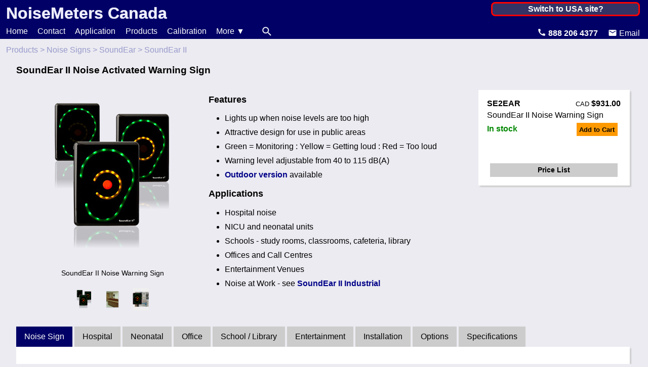

--- FILE ---
content_type: text/html; charset=utf-8
request_url: https://www.noisemeters.ca/product/soundear/se2ear/
body_size: 22424
content:
<!DOCTYPE html>
<html lang="en">
<head>
	<meta charset="UTF-8">
	<title>SoundEar II Noise Warning Sign - Lights up for High Noise Levels</title>
	<meta name="description" content="The SoundEar II is the latest version of the SoundEar range of Noise Warning Signs. When the sound levels get too high and the room is too noisy, the SoundEar II lights up to give a clear warning.">
	<meta name="keywords" content="soundear II, noise warning sign, sound level">
	
	<link rel="alternate" hreflang="en-GB" href="https://www.noisemeters.co.uk/product/soundear/se2ear/" /><link rel="alternate" hreflang="en-US" href="https://www.noisemeters.com/product/soundear/se2ear/" /><link rel="alternate" hreflang="en-CA" href="https://www.noisemeters.ca/product/soundear/se2ear/" /><link rel="alternate" hreflang="en-IE" href="https://www.noisemeters.ie/product/soundear/se2ear/" /><link rel="alternate" hreflang="en-NL" href="https://eu.noisemeters.com/product/soundear/se2ear/" /><link rel="alternate" hreflang="en-IN" href="https://www.noisemeters.asia/product/soundear/se2ear/" /><link rel="alternate" hreflang="en-AU" href="https://au.noisemeters.com/product/soundear/se2ear/" /><link rel="alternate" hreflang="en" href="https://www.noisemeters.com/product/soundear/se2ear/" /><link rel="alternate" hreflang="x-default" href="https://www.noisemeters.com/product/soundear/se2ear/" />
	<meta name="viewport" content="width=device-width, initial-scale=1.0"> 
	<style>*{margin:0;padding:0}html{overflow-y:scroll}body{font-family:Arial,Helvetica,sans-serif;max-width:1600px;margin:auto;background:#ebebf1;overflow-y:visible}#main{margin:0 2em 0 2em}p{margin:.5em 0 .5em 0;text-align:justify;line-height:1.5em}div{overflow:hidden}h1{margin:1em 0 .5em 0;font-size:1.2em}h3{margin:.7em 0 .7em 0;font-size:1.1em}a{font-weight:700;text-decoration:none;color:#008}a:hover{text-decoration:underline}ul{margin:.8em 0 .8em 0}ul li{margin-left:2em;line-height:1.8em}hr{margin:24px 0 24px 0;border-top:1px solid #ccc}label{cursor:pointer}input,textarea{font-size:1em;font-family:Arial,Helvetica,sans-serif;line-height:1.5em}#dev_reload{position:fixed;right:0;top:0;margin:3px;padding:12px;background:red;border:2px solid #fff;border-radius:14px}.compact{font-size:.8em}.img_c{padding:1em;font-size:.9em;text-align:center}.img_r{float:right;padding:1em 1em 1em 2em;font-size:.9em;text-align:center}.img_l{float:left;padding:1em 2em 1em 1em;font-size:.9em;text-align:center}.img_c a,.img_l a,.img_r a{font-weight:400;color:#000;text-decoration:none}.img_zoomable{cursor:zoom-in}.img_zoom{position:absolute;background:#fff;box-shadow:0 0 12px #888;padding:8px}.img_photo img{border:3px solid #fff;box-shadow:0 0 8px #ccc}.block_c{display:block;position:relative;left:50%;margin:1em 50% 1em 0;transform:translate(-50%,0);text-align:center}.float_r{float:right;margin:1em 0 1em 2em}.float_l{float:left;margin:1em 2em 1em 0}.clear{clear:both}.nm_btn,.nm_btn:visited{margin:.5em;padding:.4em;color:#fff;font-weight:700;background:#006;border:0;cursor:pointer;transition:box-shadow .2s,background .2s,color .2s;white-space:nowrap}.nm_btn:hover{color:#000;background:#f90;box-shadow:1px 1px 8px #999;text-decoration:none}.nm_btn:focus{outline:0}.infobtn{width:24px;height:24px;font-weight:700;border-radius:12px}header{padding:8px 8px 8px 12px;background:#006;overflow:hidden}#headlogo{float:left}#headlogo a{font-weight:700;font-size:2em;color:#eef;text-shadow:0 0 1px #fff}#headlogo a:hover{color:#ccc;text-decoration:none}#region{float:right;min-width:8em;margin-right:8px;text-align:right}.regionlnk{color:#fff;font-weight:400}.regionlnk:hover{color:#ccc;text-decoration:none}#switchregion{position:absolute;width:16em;padding:2px 1em 2px 1em;color:#fff;font-weight:700;background:#336;border-radius:8px;border:3px solid red;text-align:center;cursor:pointer}#switchregion:hover{background:#446;box-shadow:0 0 6px #fff}#minmenu{display:none;padding:0 .3em 0 .1em;font-size:48px;background:#ebebf1;border:0}#mainmenu{height:24px;background:#006;padding-left:12px}.mmopt{float:left;margin-right:3em}.mmopt_r{float:right}.mmopt a,.mmopt a:active{font-size:1.1em;font-weight:400;color:#fff}.mmopt a:hover{text-decoration:none;color:#ccc}.mmcarthid{display:none}.mmcart{float:right;padding:0 8px 0 8px;background:#f90}.mmsearch{padding:0 8px 0 8px}.mmcart,.mmsearch{border-radius:12px}.mmcart img,.mmsearch img{float:left;width:18px;height:18px;padding-right:8px;padding-left:8px}.mmcart:hover,.mmsearch:hover{background:#339;transition:background .3s}#topcontact{float:right;margin-right:1em;color:#fff;text-align:right}#topcontact img{margin-left:1em}#searchbox{position:absolute;padding:1em}#searchbox input[type=text]{width:10em;font-size:1.2em}#infobar{min-height:2em;padding-left:12px}#crumbs{float:left;margin-top:.8em;color:#99c;cursor:default}#crumbs:hover a{color:#008}#crumbs a{color:#99c;font-weight:400;transition:color .3s}.grey_bg{position:fixed;top:0;left:0;bottom:0;right:0;background:#ccc;opacity:.4}.dropdown{position:absolute;max-height:0;max-width:32em;color:#fff;background:#006;box-shadow:0 0 12px #333;text-align:left;transition:max-height .3s}.drophead{padding:8px;margin-top:4px;font-weight:700;cursor:default}.dropdown a{display:block;padding:12px;color:#fff;font-weight:400;white-space:nowrap}.dropdown a:hover{color:#000;background:#ebebf1;text-decoration:none}.dropdown .newsec{margin-top:8px;border-top:1px solid#ccc}.dropdown p{padding:1em 1em 0 1em}.poplnk,.poplnk:hover,.poplnt:active{font-weight:400;text-decoration:dotted underline;cursor:pointer}.poplnk:hover{text-shadow:0 0 2px #888}.popstatement{padding:0 .5em 0 .5em;color:#fff;background:red;text-decoration:none;border-radius:6px;cursor:pointer}.popbox{position:absolute;width:280px;background:#fff;box-shadow:3px 3px 3px #ccc;max-height:1.6em;transition:max-height .6s}.popbox h2{padding:.2em;background:#ccc;text-align:center;font-size:1.2em;font-weight:400}.popbox h2 button{float:right;padding:0 4px 0 4px;font-size:1em;background:#ccc;border:0;border-radius:6px;cursor:pointer}.popbox h2 button:hover{background:#eee}.popbox p{padding:.5em 1em .5em 1em}footer{margin:24px 0 128px 0;padding:8px;font-size:.875em;background:#ebebf1;border-top:1px solid #004;overflow:hidden}footer a{font-weight:400}footer #footlinks{float:left}footer #foote,footer #foottel{float:right;margin-right:12px}.col2_0{float:left;width:48%;padding-right:2%}.col2_1{float:left;width:48%;padding-left:2%}.col3_0{float:left;width:31.3%;padding-right:2%}.col3_1{float:left;width:31.3%;padding:0 1% 0 1%}.col3_2{float:left;width:31.3%;padding-left:2%}.col3_01{float:left;width:65.6%;padding-right:1%}.col3_12{float:left;width:65.6%;padding:0 0 0 1%}.bbox,.wbox{margin:4px;padding:4px 12px 4px 12px;box-shadow:3px 3px 3px #ccc}.wbox{background:#fff}.bbox{background:#ebebf1}.bbox h2,.wbox h2{margin-bottom:1em;font-size:1.125em;font-weight:400;text-align:center}.linkbox{margin:4px;background:#fff;box-shadow:3px 3px 3px #ccc}.lb_title,.lb_title:hover{display:block;margin:0 0 1em 0;padding:8px;text-align:center;font-size:1.2em;font-weight:400}.lb_info{margin:1em}.linkbox a,.linkbox a:hover{display:block;padding:8px;font-weight:400;text-decoration:none;clear:both}.linkbox a h2{font-size:1.125em;font-weight:400}.lb_icon{float:left;width:auto;padding:1em 2em 0 16px;text-align:center}.lb_icon img{width:48px;height:48px}.linkbox p{min-height:3em;color:#888;text-align:left}.linkbox a:hover{background:#ddd}.linkbox a:hover p{color:#000}.appboxes{text-align:center}.appbox{display:inline-block;width:18em;margin:1em 2em 1em 2em;background:#fff;box-shadow:3px 3px 3px #ccc;text-align:left}.appbox a,.appbox a:hover{display:block;padding:8px;font-weight:400;text-decoration:none}.appbox a:hover{background:#ddd}.appbox h2{font-size:1.125em;font-weight:400;text-align:center}.appbox h2:hover{text-decoration:underline}.ab_icon{margin:12px 0 12px 0;text-align:center}.appbox a:hover .ab_icon img{box-shadow:3px 3px 3px #ccc}.appbox a .ab_icon img:hover{box-shadow:3px 3px 3px #bbb}.ab_btns{margin-top:.6em;text-align:center}.ab_btns button{min-width:8em;margin:.5em .5em 1em .5em;padding:.4em;color:#fff;font-weight:700;background:#006;border:0;cursor:pointer}.ab_btns button:hover{color:#000;background:#f90}.ab_btns button span{font-weight:400;font-size:.8em}.tabcap_rd{display:none}.tabbtn,.tabbtnsel{height:2.5em;padding:0 1em 0 1em;font-size:1em;color:#000;border:0;transition:background .3s,color .3s}.tabbtn{background:#ccc;cursor:pointer}.tabbtn:hover{color:#fff;background:#006}.tabbtnsel{color:#fff;background:#006}.tabcont,.tabcontsel{display:block;margin:0 4px 4px 0;padding:.5em;background:#fff;box-shadow:3px 3px 3px #ccc}.tabcont{display:none}.expandbtn{padding:1em;width:100%;font-size:1.125em;color:#008;background:#fff;border:none;outline:0;text-align:left;cursor:pointer}.expandbtn:hover{background:#ddd}.expandcont{padding:0 1em 0 2em;max-height:0;overflow:hidden;transition:max-height .2s ease-out;background:#fff}.featured{margin-top:2em;text-align:center}.feat_box6{float:left;width:16.667%}.feat_box5{float:left;width:20%}.feat_box4{float:left;width:25%}.feat_box3{float:left;width:33%}@media screen and (max-width:1550px){.feat_box5,.feat_box6{width:33.333%}}@media screen and (max-width:1120px){.feat_box3,.feat_box4,.feat_box5,.feat_box6{width:50%}}@media screen and (max-width:720px){.feat_box3,.feat_box4,.feat_box5,.feat_box6{width:100%}}.feat_item{display:inline-block;margin:16px;padding:1em 2em 1em 2em;font-weight:400;text-align:center}.feat_item:hover{text-decoration:none;box-shadow:0 3px 16px #ccc}.rd_tbl{width:100%}.rd_tbl td{padding:2px;vertical-align:top}.rd_img{max-width:90%}.axload{display:none}.axloadshow{position:fixed;top:0;left:0;bottom:0;right:0;background:#ccc url(/nmshopx/images/ns-swirl.gif) no-repeat center;opacity:.3}@media screen and (max-width:1400px){.mmopt{margin-right:1.2em}.mmopt a,.mmopt a:active{font-size:1em}}@media screen and (max-width:1000px){#main{margin:0 1em 0 1em}#minmenu{display:block}#mainmenu{height:auto;max-height:0;transition:max-height .3s}.mmopt,.mmsearch{float:none;display:block;margin:1em 1em 1em 0;padding:0}.mmopt a,.mmopt a:active{display:block;font-size:1.5em}.mmcarthid{display:none}.mmcart{float:none;width:8em;padding:0 8px 0 8px}.mmcart img,.mmsearch img{float:right;display:block;padding:3px 8px 0 8px}#infocont{float:none}.col2_0,.col2_1,.col3_0,.col3_01,.col3_1,.col3_12,.col3_2{float:none;width:auto;max-width:800px;margin:1em auto 1em auto;padding:0}.tabbtns{display:none}.tabcap_rd{display:block;margin:12px 4px 0 0;padding:3px;text-align:center;background:#ccc;box-shadow:3px 3px 3px #ccc}.tabcont,.tabcontsel{display:block;margin-bottom:12px;box-shadow:none}.tabcont .col2_0,.tabcontsel .col2_0{margin-top:0}}
	#topmain{margin:24px 0 24px 0}#multiimg{float:left;width:380px;text-align:center}#prodimg{margin-bottom:12px}#imgcaption{padding-top:4px;font-size:.9em}.imgthumb{width:32px;height:auto;margin:6px 6px 0 6px;padding:4px;cursor:pointer}.imgthumb:hover{box-shadow:0 0 6px #bbb}#orderbox{float:right;padding:0 0 0 2em}#orderbox hr{margin:1em 20% 0 20%}#prodorder{width:280px;padding:.6em}#ord_main{margin-bottom:2em}.ord_code,.ord_pr{float:left;width:50%;margin-bottom:.3em;font-weight:700}.ord_pr{text-align:right}.ord_pr span{font-weight:400;font-size:.8em}.ord_stock{display:inline-block;margin-top:.6em;font-weight:700;color:#080;cursor:default}.ord_btn{float:right;color:#000;background:#f90}#offersbtn,#ord_hire,#ord_more{width:90%;margin-left:5%;font-size:.9em;color:#000;background-color:#ccc}#ord_hire:hover,#ord_more:hover{background:#f90}.orddrop,.orddropshow{position:absolute;padding:0 0 1em 0;max-height:0;transition:max-height .6s}.orddrop{display:none}.orddropshow h2{padding:.2em;background:#ccc;text-align:center;font-size:1.2em;font-weight:400}.orddropshow h2 button{float:right;padding:0 4px 0 4px;font-size:1em;background:#ccc;border:0;border-radius:6px;cursor:pointer}.orddropshow h2 button:hover{background:#eee}#ordtabtabs{margin-bottom:.5em;padding-left:.5em;border-bottom:1px solid #000}.ordtabbtn,.ordtabbtnsel{height:1.8em;margin-right:.1em;padding:0 1em 0 1em;font-size:.9em;border:0;transition:background .3s,color .3s}.ordtabbtn{color:#000;background:#ccc;cursor:pointer}.ordtabbtn:hover{color:#000;background:#f90}.ordtabbtnsel{color:#fff;background:#006}#ordtabcont{background:#fff}.orditem{padding:.5em;cursor:default}.orditemhid{display:none}.orditemhead,.orditemheadhid{padding-top:1em;font-weight:700;text-align:center;cursor:default}.orditemheadhid{display:none}#hireoption{margin-top:2em;text-align:center}#hirepop a,#offerspop a{display:block;margin:.2em;padding:.5em .8em .5em .8em;font-weight:400;text-decoration:none}#hirepop a:hover,#offerspop a:hover{background:#ddd}.hirepop_line{color:#000;text-align:right}@media screen and (max-width:1024px){#orderbox{float:none;padding:2em 0 0 2em}#prodorder{width:90%;margin-left:3%}#prodbullets{clear:both}}@media screen and (max-width:760px){#orderbox{clear:both;padding:2em 0 2em 2em;margin:0}}#maintabs{margin:24px 0 24px 0}#maintabs h3{margin-top:1.5em}.pdflink{display:inline-block}.pdflink a{display:block;height:32px;width:160px;padding:16px 0 0 64px;background:url(/images/acrobat.png) no-repeat 3px 3px}.pdflink a:hover{text-decoration:none;background-color:#ccc}.related{margin-top:2em;text-align:center}.rel_item{display:inline-block;width:180px;margin:0 48px 1em 48px;padding:1em 0 1em 0;font-weight:400;text-align:center;transition:box-shadow .2s}.rel_item img{margin:.5em 0 .5em 0}.rel_item:hover{text-decoration:none;box-shadow:0 3px 24px #ccc}.revstars{font-size:1.5em;color:#00c}.revstars span{padding-left:.5em;font-size:.7em;color:#000}.revreply{margin:1em 0 0 1em;padding-left:1em;border-left:1px solid #000}
	</style>
	<script async src="https://www.googletagmanager.com/gtag/js?id=UA-42645118-13"></script><script>window.dataLayer = window.dataLayer || []; function gtag(){dataLayer.push(arguments);} gtag('js', new Date()); gtag('config', 'UA-42645118-13'); gtag('config', 'AW-1072313249');</script>
	<script type="application/ld+json">[{"@context":"https://schema.org","@type":"Product","name":"SoundEar II Noise Activated Warning Sign","image":["https://www.noisemeters.ca/product/soundear/se2ear/images/soundear-ii.jpg","https://www.noisemeters.ca/product/soundear/se2ear/images/nurses-station.jpg","https://www.noisemeters.ca/product/soundear/se2ear/images/neonatal-anim.gif"],"description":"The SoundEar II is the latest version of the SoundEar range of Noise Warning Signs. When the sound levels get too high and the room is too noisy, the SoundEar II lights up to give a clear warning.","sku":"SE2EAR","mpn":"SE2EAR","brand":{"@type":"Brand","name":"SoundEar"},"offers":{"@type":"Offer","url":"https://www.noisemeters.ca/product/soundear/se2ear/","priceCurrency":"CAD","price":"931.00","priceValidUntil":"2026-04-14","itemCondition":"https://schema.org/NewCondition","availability":"https://schema.org/InStock","condition":"new"}},{"@context":"https://schema.org","@type":"BreadcrumbList","itemListElement":[{"@type":"ListItem","position":1,"name":"Products","item":"https://www.noisemeters.ca/cat/"},{"@type":"ListItem","position":2,"name":"Noise Signs","item":"https://www.noisemeters.ca/cat/noise-warning-signs/"},{"@type":"ListItem","position":3,"name":"SoundEar","item":"https://www.noisemeters.ca/product/soundear/"},{"@type":"ListItem","position":4,"name":"SoundEar II"}]}]</script>
	<script>
		"use strict";var el=function(e){return document.getElementById(e)};function addResizeEvent(e){var t=window.onresize;"function"!=typeof window.onresize?window.onresize=e:window.onresize=function(){t&&t(),e()}}function checkRegion(){document.getElementById("region")&&"yes"!=readCookie("regchecked")&&(createCookie("regchecked","yes",0),setTimeout(function(){AxLoad("/ax/iploc/",null,function(e){try{var t=JSON.parse(e)}catch(e){t=null}if(t&&"ok"==t.status&&t.countryCode!=t.currentCode&&""!=t.countryCode){var o=document.createElement("div");o.id="switchregion",o.innerHTML="Switch to "+t.countryName+" site?",o.style.visibility="hidden",o.addEventListener("click",function(){selectRegion(t.countryCode,"www"+t.host)}),document.getElementById("region").appendChild(o),positionRegCheck(o),addResizeEvent(function(){document.getElementById("switchregion")&&positionRegCheck(o)})}},!1)},1e3))}function positionRegCheck(e){var t=document.getElementById("region").offsetLeft+document.getElementById("region").offsetWidth-e.offsetWidth,o=document.getElementById("region").offsetTop-4;o<0&&(o=0),e.style.left=t+"px",e.style.top=o+"px",e.style.visibility="visible"}window.addEventListener("load",function(){dev_reload(),checkRegion()});var dev_forced_reload=!1;function dev_reload(){if("undefined"!=typeof DEV){console.log("DEV: RELOAD ACTIVE");var e=document.createElement("div");e.id="dev_reload",document.body.appendChild(e),setTimeout(function(){document.body.removeChild(e)},1e3),setInterval(function(){AxLoad("/ax/dev_reload/",null,function(e){var t={reload:!1};try{t=JSON.parse(e)}catch(e){}1==t.reload&&(dev_forced_reload=!0,location.reload(!0))},!1)},1e3)}}function selectRegion(e,t,o){closeDropMenu(),""==t&&(t="www.noisemeters.com"),void 0!==o&&o&&""!=o||(o=window.location.pathname),AxLoad("/regions/ax/region-info/?countryCode="+e+"&page="+o,null,function(e){popbox(null,null,e)},!1,"POST")}function selectOtherRegion(){formlessPost("/regions/",{page:window.location.pathname})}function siteSearch(e){var t=document.createElement("div");t.id="searchbox",t.className="wbox",t.style.left=e.offsetLeft+"px",t.style.top=e.offsetTop-8+"px";var o=document.createElement("form");o.action="/search/",o.method="post",t.appendChild(o);var n=document.createElement("input");n.name="q",n.type="text",n.placeholder="Search for...",o.appendChild(n);var i=document.createElement("input");i.type="submit",i.className="nm_btn",i.value="Search",o.appendChild(i),document.body.appendChild(t),n.focus(),grey_background(t,function(){closeSiteSearch(t)})}function closeSiteSearch(e){document.body.removeChild(e),close_grey_bg()}function createCookie(e,t,o){if(o){var n=new Date;n.setTime(n.getTime()+24*o*60*60*1e3);var i=";expires="+n.toGMTString()}else i="";document.cookie=e+"="+t+i+"; path=/; samesite=lax"}function readCookie(e){for(var t=e+"=",o=document.cookie.split(";"),n=0;n<o.length;n++){for(var i=o[n];" "==i.charAt(0);)i=i.substring(1,i.length);if(0==i.indexOf(t))return i.substring(t.length,i.length)}return""}function deleteCookie(e){createCookie(e,"",-1)}function hamburger(){var e=document.getElementById("mainmenu");0<e.clientHeight?e.style.maxHeight="0px":e.style.maxHeight="440px"}function dropMenu(e,t){var o=document.getElementById(t);o.style.maxHeight="600px",grey_background(o,function(){closeDropMenu()})}function closeDropMenu(){for(var e=document.getElementsByClassName("dropdown"),t=0;t<e.length;t++)e[t].style.maxHeight="0px";close_grey_bg()}var pb_box=null;function popbox(e,t,o){void 0===o&&(o=null);var n=getPageWidth();if(grey_background(null,function(){close_popbox()}),(pb_box=document.createElement("div")).className="popbox",pb_box.innerHTML="<h2>Loading...</h2>",document.body.appendChild(pb_box),pb_box.style.top=null!=e?(pb_box.style.left=e.offsetLeft+"px",e.offsetTop+24+"px"):(pb_box.style.left=n/2-pb_box.offsetWidth/2+"px","128px"),pb_box.offsetLeft+pb_box.offsetWidth>n-16&&(pb_box.style.left=n-pb_box.offsetWidth-16+"px"),pb_box.offsetLeft<0&&(pb_box.style.left="0px"),null!=t&&""!=t&&AxLoad("/ax/popbox/"+t+".html",null,function(e){if("error"!=e){var t=e.indexOf("</h2>");-1<t&&(e=e.slice(0,t)+'<button onclick="close_popbox()">X</button>'+e.slice(t,999)),pb_box.innerHTML=e,pb_box.style.maxHeight="50em"}else close_popbox()},!1),null!=o&&""!=o){var i=o.indexOf("</h2>");-1<i&&(o=o.slice(0,i)+'<button onclick="close_popbox()">X</button>'+o.slice(i,999)),pb_box.innerHTML=o,pb_box.style.maxHeight="50em"}}function close_popbox(){null!=pb_box&&(pb_box.style.maxHeight="1px",setTimeout(function(){null!=pb_box&&document.body.removeChild(pb_box),pb_box=null,close_grey_bg()},300))}var tab_selecting=!1;function select_tab(e,t,o){for(var n=document.getElementById(e),i=n.getElementsByClassName("tabbtnsel"),l=0;l<i.length;l++)i[l].className="tabbtn";t.className="tabbtnsel";var c=n.getElementsByClassName("tabcontsel");for(l=0;l<c.length;l++)c[l].className="tabcont";document.getElementById(o).className="tabcontsel"}var grey_bg=null;function grey_background(e,t){grey_bg||((grey_bg=document.createElement("div")).className="grey_bg",grey_bg.onclick=function(){t&&t()},document.body.appendChild(grey_bg)),e&&(e.style.zIndex=999)}function close_grey_bg(){null!=grey_bg&&document.body.removeChild(grey_bg),grey_bg=null}var nmZoomDiv=null;function zoomImg(e){closeZoomImg();var t=e.lastIndexOf("."),o=e.slice(0,t)+"-zoom"+e.slice(t);(nmZoomDiv=document.createElement("div")).className="img_zoom";var n=document.createElement("img");n.src=o,n.onload=function(){nmZoomDiv.clientWidth>document.body.offsetWidth&&(n.style.width=document.body.offsetWidth-80+"px"),nmZoomDiv.style.top=window.pageYOffset+window.innerHeight/2-nmZoomDiv.clientHeight/2+"px",nmZoomDiv.style.left=window.innerWidth/2-nmZoomDiv.clientWidth/2+"px"},n.onclick=function(){closeZoomImg()},nmZoomDiv.appendChild(n),document.body.appendChild(nmZoomDiv),grey_background(nmZoomDiv,function(){closeZoomImg()})}function closeZoomImg(){null!=nmZoomDiv&&document.body.removeChild(nmZoomDiv),nmZoomDiv=null,close_grey_bg()}function initExpands(){for(var e=document.getElementsByClassName("expandbtn"),t=0;t<e.length;t++)e[t].onclick=function(){var e=this.nextElementSibling;e.style.maxHeight?e.style.maxHeight=null:e.style.maxHeight=e.scrollHeight+"px"}}function formlessPost(e,t){var o=document.createElement("form");for(var n in o.setAttribute("method","post"),o.setAttribute("action",e),t)if(t.hasOwnProperty(n)){var i=document.createElement("input");i.setAttribute("type","hidden"),i.setAttribute("name",n),i.setAttribute("value",t[n]),o.appendChild(i)}document.body.appendChild(o),o.submit()}function getrad(e){for(var t=document.getElementsByName(e),o=0;o<t.length;o++)if(t[o].checked)return t[o].value;return""}function getPageWidth(){return Math.max(document.body.scrollWidth,document.documentElement.scrollWidth,document.body.offsetWidth,document.documentElement.offsetWidth,document.documentElement.clientWidth)}function getPageHeight(){return Math.max(document.body.scrollHeight,document.documentElement.scrollHeight,document.body.offsetHeight,document.documentElement.offsetHeight,document.documentElement.clientHeight)}function validateEmail(e){return!(e.indexOf("@")<1||e.lastIndexOf(".")<3||e.indexOf("@")>e.lastIndexOf(".")-2||e.lastIndexOf(".")>e.length-3)}"use strict";var xmlhttpAx=null,sAxRxDiv="",CustomCCF=null,asUrlQ=new Array,asRxDivQ=new Array,accfQ=new Array,abSwirl=new Array,asMethod=new Array,abKillScr=new Array,abAsync=new Array,iAx=0,AxLoad=axLoad,ShowAxLoad=showAxLoad,AxKillScreen=axKillScreen,RemoveAxKillScreen=removeAxKillScreen;function axLoad(e,t,l,n,i,x,r){if(void 0===n&&(n=!0),void 0===i&&(i=""),"POST"!=i&&(i="GET"),void 0===x&&(x=!1),void 0===r&&(r=!0),null!=xmlhttpAx)return asUrlQ[iAx]=e,asRxDivQ[iAx]=t,accfQ[iAx]=l,abSwirl[iAx]=n,asMethod[iAx]=i,abKillScr[iAx]=x,abAsync[iAx]=r,iAx++,!0;if(sAxRxDiv=t,n&&showAxLoad(!0),x&&axKillScreen(),window.XMLHttpRequest?xmlhttpAx=new XMLHttpRequest:window.ActiveXObject&&(xmlhttpAx=new ActiveXObject("Microsoft.XMLHTTP")),null!=xmlhttpAx)if(CustomCCF=l,xmlhttpAx.onreadystatechange=axLoadCCF,-1!=e.indexOf("?")?e+="&":e+="?",e+="x="+(new Date).getTime(),"GET"==i)xmlhttpAx.open("GET",e,r),xmlhttpAx.send(null);else{var o=e.split("?");xmlhttpAx.open("POST",o[0],r),xmlhttpAx.setRequestHeader("Content-type","application/x-www-form-urlencoded"),xmlhttpAx.send(o[1])}return null!=xmlhttpAx}function axLoadCCF(){4==xmlhttpAx.readyState&&(null!=sAxRxDiv&&(200==xmlhttpAx.status?document.getElementById(sAxRxDiv).innerHTML=xmlhttpAx.responseText:document.getElementById(sAxRxDiv).innerHTML="Error<br><br>"+xmlhttpAx.responseText),null!=CustomCCF&&CustomCCF(xmlhttpAx.responseText),xmlhttpAx=null,0<iAx?AxLoad(asUrlQ[--iAx],asRxDivQ[iAx],accfQ[iAx],abSwirl[iAx],asMethod[iAx],abKillScr[iAx],abAsync[iAx]):showAxLoad(!1))}function showAxLoad(e){null!=document.getElementById("divAxLoad")&&(document.getElementById("divAxLoad").className=e?"axloadshow":"axload"),e||removeAxKillScreen()}var divAxKillScr=null;function axKillScreen(){removeAxKillScreen(),(divAxKillScr=document.createElement("div")).style.position="absolute",divAxKillScr.style.left=divAxKillScr.style.top=divAxKillScr.style.bottom=divAxKillScr.style.right="0px",document.body.appendChild(divAxKillScr)}function removeAxKillScreen(){null!=divAxKillScr&&(document.body.removeChild(divAxKillScr),divAxKillScr=null)}function axStringify(e){return encodeURIComponent(JSON.stringify(e))}function axGet(e,t,l,n){l&&l.swirlElement&&(l.swirlElement.style.display=""),l&&l.killScreen&&axKillScreen();var i=null;if(window.XMLHttpRequest?i=new XMLHttpRequest:window.ActiveXObject&&(i=new ActiveXObject("Microsoft.XMLHTTP")),i){0<=e.indexOf("?")?e+="&":e+="?",e+="xrtc="+(new Date).getTime();var x=[];if(t)for(var r in t)x.push(r+"="+t[r]);i.onreadystatechange=function(){if(4==i.readyState){if(l&&l.renderTo&&(l.renderTo.innerHTML=i.responseText),l&&l.renderByName&&(document.getElementById(l.renderByName).innerHTML=i.responseText),n)if(l&&l.parseJSON){try{var t=JSON.parse(i.responseText)}catch(e){t=null}n(t)}else n(i.responseText);l&&l.swirlElement&&(l.swirlElement.style.display="none")}},l&&l.method&&"post"==l.method.toLowerCase()?(i.open("POST",e,!0),i.setRequestHeader("Content-type","application/x-www-form-urlencoded"),i.send(x.join("&"))):(i.open("GET",e+"&"+x.join("&",!0)),i.send(null))}return null!=i}function axPost(e,t,l,n){l?l.method="post":l={method:"post"},axGet(e,t,l,n)}function NMDate(){var t=arguments;if(this.year=-1,this.month=-1,this.day=-1,this.hour=this.min=this.sec=-1,0==t.length){var i=new Date;this.year=i.getFullYear(),this.month=i.getMonth()+1,this.day=i.getDate(),this.hour=i.getHours(),this.min=i.getMinutes(),this.sec=i.getSeconds()}1==t.length&&"string"==typeof t[0]&&(10!=t[0].length&&19!=t[0].length||(this.year=parseInt(t[0].slice(0,4)),this.month=parseInt(t[0].slice(5,7)),this.day=parseInt(t[0].slice(8,10))),19==t[0].length&&(this.hour=parseInt(t[0].slice(11,13)),this.min=parseInt(t[0].slice(14,16)),this.sec=parseInt(t[0].slice(17,19)))),1==t.length&&"object"==typeof t[0]&&t[0].year&&(this.year=t[0].year,this.month=t[0].month,this.day=t[0].day,this.hour=t[0].hour,this.min=t[0].min,this.sec=t[0].sec),3!=t.length&&6!=t.length||"number"!=typeof t[0]||(this.year=t[0],this.month=t[1],this.day=t[2],6==t.length&&(this.hour=t[3],this.min=t[4],this.sec=t[5])),this.incYear=function(t){"number"!=typeof t&&(t=1),this.year+=t},this.incMonth=function(t){for("number"!=typeof t&&(t=1),this.month+=t;12<this.month;)this.month-=12,this.year++;for(;this.month<1;)this.month+=12,this.year--},this.incDay=function(t){for("number"!=typeof t&&(t=1),this.day+=t;this.day>this.daysInMonth();)this.day-=this.daysInMonth(),this.incMonth();for(;this.day<1;)this.incMonth(-1),this.day+=this.daysInMonth()},this.incHour=function(t){for("number"!=typeof t&&(t=1),this.hour+=t;23<this.hour;)this.hour-=24,this.incDay();for(;this.hour<0;)this.incDay(-1),this.hour+=24},this.incMin=function(t){for("number"!=typeof t&&(t=1),this.min+=t;59<this.min;)this.min-=60,this.incHour();for(;this.min<0;)this.incHour(-1),this.min+=60},this.incSec=function(t){for("number"!=typeof t&&(t=1),this.sec+=t;59<this.sec;)this.sec-=60,this.incMin();for(;this.sec<0;)this.incMin(-1),this.sec+=60},this.daysInMonth=function(){var t=[31,28,31,30,31,30,31,31,30,31,30,31][this.month-1];return 2==this.month&&(this.year%4==0&&this.year%100!=0||this.year%400==0)&&t++,t},this.monthName=function(){return["January","February","March","April","May","June","July","August","September","October","November","December"][this.month-1]},this.dayOfWeek=function(){var t=new Date(this.year,this.month-1,this.day);return 0==t.getDay()?6:t.getDay()-1},this.dayName=function(){return["Monday","Tuesday","Wednesday","Thursday","Friday","Saturday","Sunday"][this.dayOfWeek()]},this.cmp=function(t){return t.year<this.year?1:t.year>this.year?-1:t.month<this.month?1:t.month>this.month?-1:t.day<this.day?1:t.day>this.day?-1:t.hour<this.hour?1:t.hour>this.hour?-1:t.min<this.min?1:t.min>this.min?-1:t.sec<this.sec?1:t.sec>this.sec?-1:0},this.eq=function(t){return 0==this.cmp(t)},this.gt=function(t){return 1==this.cmp(t)},this.lt=function(t){return-1==this.cmp(t)},this.gte=function(t){return 0<=this.cmp(t)},this.lte=function(t){return this.cmp(t)<=0},this.toString=function(){return this.toDateString()+" "+this.toTimeString()},this.toDateString=function(){return this.year.toString().padStart(4,"0")+"-"+this.month.toString().padStart(2,"0")+"-"+this.day.toString().padStart(2,"0")},this.toTimeString=function(){return this.hour.toString().padStart(2,"0")+":"+this.min.toString().padStart(2,"0")+":"+this.sec.toString().padStart(2,"0")},this.toLongDateString=function(){return this.monthName()+" "+this.day+", "+this.year},this.isValidDate=function(){return!(this.year<1970||2100<this.year)&&(!(this.month<1||12<this.month)&&!(this.day<1||this.day>this.daysInMonth()))},this.isValidTime=function(){return!(this.hour<0||23<this.hour)&&(!(this.min<0||59<this.minute)&&!(this.sec<0||59<this.second))}}String.prototype.padStart||(String.prototype.padStart=function(t,i){return t>>=0,i=String(void 0!==i?i:" "),this.length>=t?String(this):((t-=this.length)>i.length&&(i+=i.repeat(t/i.length)),i.slice(0,t)+String(this))});"use strict";var xcart={items:[]};function xShowCartBtn(){var t=0<xcart.items.length,e=document.getElementById("nmshopx_cart");e&&(e.className=t?"mmopt mmcart":"mmopt mmcarthid")}function xCartAdd(t){for(var e=t.getAttribute("data-prodid"),r=0;r<xcart.items.length&&xcart.items[r].id!=e;r++);r<xcart.items.length?xcart.items[r].qty++:xcart.items.push({id:e,qty:1}),xCartSave()}function xCartRemove(t){for(var e=t.getAttribute("data-prodid"),r=0;r<xcart.items.length&&xcart.items[r].id!=e;r++);r<xcart.items.length&&(xcart.items[r].qty--,xcart.items[r].qty<=0&&xcart.items.splice(r,1)),xCartSave()}function xCartSave(){createCookie("xcart",JSON.stringify(xcart),0),xShowCartBtn(),xShowCart()}window.addEventListener("load",function(){var t=readCookie("xcart");if(""!=t)try{xcart=JSON.parse(t)}catch(t){xcart={}}xcart.items||(xcart.items=[]),xShowCartBtn()});var xCartDiv=null,xCartWidth=320;function xShowCart(){document.getElementById("nmshopx_cart");if(null==xCartDiv){(xCartDiv=document.createElement("div")).style.position="fixed",xCartDiv.style.width=xCartWidth+"px",xCartDiv.style.background="#FFF",xCartDiv.style.boxShadow="0px 0px 16px #CCC",xCartDiv.style.left=getPageWidth()/2-xCartWidth/2+"px",xCartDiv.style.top="64px";var t=document.createElement("h2");t.style.padding="0.2em",t.style.background="#F90",t.style.textAlign="center",t.style.fontSize="1.2em",t.style.fontWeight="normal",t.innerHTML="Order Items",xCartDiv.appendChild(t);var e=document.createElement("button");e.style.float="right",e.style.padding="0 4px 0 4px",e.style.fontSize="1em",e.style.background="#CCC",e.style.border="0",e.style.borderRadius="6px",e.style.cursor="pointer",e.onclick=function(){xCloseCart()},e.onmouseover=function(){e.style.backgroundColor="#EEE"},e.onmouseout=function(){e.style.backgroundColor=""},e.innerHTML="X",t.appendChild(e);var r=document.createElement("div");r.id="xcart_items",r.style.padding="1em",xCartDiv.appendChild(r),document.body.appendChild(xCartDiv),grey_background(xCartDiv,function(){xCloseCart()})}xCartContents()}function xCloseCart(){null!=xCartDiv&&(document.body.removeChild(xCartDiv),xCartDiv=null),close_grey_bg()}function xCartContents(){var e=document.getElementById("xcart_items");e.innerHTML="Loading...",AxLoad("/nmshopx/ax/getcart/?xcart="+JSON.stringify(xcart),null,function(t){"error"!=t?e.innerHTML=t:xCloseCart()},!1,"POST")}function xCartEmpty(){xcart.items=[],xCartSave(),setTimeout(xCloseCart,2e3)}function xCartCheckout(){location.href="/nmshopx/checkout/"}
		"use strict";function prodImg(e){var t="true"==e.getAttribute("data-zoomable");document.getElementById("mainimg").src=e.src,document.getElementById("mainimg").alt=e.alt,document.getElementById("mainimg").className=t?"img_zoomable":"",document.getElementById("mainimg").onclick=t?function(){zoomImg(e.src)}:"",document.getElementById("imgcaption").innerHTML=e.alt}function prodDrop(){var e=getPageWidth()-32,t=document.getElementById("ord_dropbox");grey_background(t,function(){closeProdDrop()});var n=document.getElementById("prodorder");t.className="orddropshow wbox";var d=512,o=n.getBoundingClientRect().right-d;o<16&&(o=16,e<d&&(d=e)),t.style.left=o+"px",t.style.width=d+"px",t.style.maxHeight="1200px",t.getBoundingClientRect().y<0&&t.scrollIntoView(),prodorder.style.visibility="hidden"}function closeProdDrop(){document.getElementById("ord_dropbox").className="orddrop",document.getElementById("ord_dropbox").style.maxHeight="0",prodorder.style.visibility="visible",close_grey_bg()}function ordTab(e){for(var t=document.getElementById("ordtabtabs").getElementsByTagName("button"),n=0;n<t.length;n++)t[n].className=n==e?"ordtabbtnsel":"ordtabbtn";var d=document.getElementById("ordtabcont").getElementsByTagName("div");for(n=0;n<d.length;n++){var o=d[n].getAttribute("data-tab");if(o){var r="true"==d[n].getAttribute("data-header");d[n].className=r?o==e?"orditemhead ":"orditemheadhid ":o==e?"orditem ":"orditemhid "}}}function tabItemToCart(e){closeProdDrop(),xCartAdd(e)}function rentalOption(t,e){AxLoad("/product/ax/rental/?hireprods="+e,null,function(e){popbox(t,null,e)},!1,"POST")}function usedOptions(t,e){try{var n=JSON.parse(e)}catch(e){n=null}if(n&&0<n.length){for(var d=[],o=0;o<n.length;o++)d.push({usedId:n[o].usedId,prodId:n[o].prodId,title:n[o].title,url:"/offers/"+n[o].usedId.replace(/\//g,"~")});axPost("/product/ax/offers/",{offers:JSON.stringify(d)},null,function(e){popbox(t,null,e)})}}function showCreateReview(){var e=document.getElementById("createreview").value,t=document.createElement("div");t.id="reviewbox",t.className="wbox",t.innerHTML="Loading...",document.body.appendChild(t),grey_background(t,null),axPost("/product/ax/review/create/",{review:e},{renderTo:t},function(e){document.getElementById("reviewname").focus()})}function closeReview(){var e=document.getElementById("reviewbox");e&&document.body.removeChild(e),close_grey_bg()}function starClick(e){for(var t=1;t<=5;t++)document.getElementById("ratingstar"+t).innerHTML=t<=e?"&#9733;":"&#9734;";document.getElementById("reviewrating").value=e}function submitReview(){for(var e={uid:document.getElementById("reviewuid").value,stars:document.getElementById("reviewrating").value,name:escape(document.getElementById("reviewname").value),comments:escape(document.getElementById("reviewtext").value)},t=1;t<=5;t++)document.getElementById("ratingstar"+t).onclick=null;document.getElementById("reviewname").disabled=!0,document.getElementById("reviewtext").disabled=!0,document.getElementById("sendreviewbtn").value="Sending...",document.getElementById("sendreviewbtn").disabled=!0,document.getElementById("cancelreviewbtn").style.display="none",axPost("/product/ax/review/submit/",e,null,function(e){document.getElementById("reviewbtns").className="hid",document.getElementById("reviewthanks").className=""})}window.addEventListener("load",function(){document.getElementById("createreview")&&showCreateReview()});
		
	</script>
	
	<link rel="icon" type="image/png" href="/favicon.png">
</head>
<body>
	<header>
		<div id="headlogo"><a href="/">NoiseMeters Canada</a></div>
		<div id="region">
			<a class="regionlnk" href="javascript:void(0)" onclick="dropMenu(this,'regiondrop')">Canada &#9660;</a>
			<div id="regiondrop" class="dropdown">
				<a href="javascript:selectRegion('US','')">United States</a>
				<a href="javascript:selectRegion('CA','www.noisemeters.ca')">Canada</a>
				<a href="javascript:selectRegion('UK','www.noisemeters.co.uk')">United Kingdom</a>
				<a href="javascript:selectRegion('IE','www.noisemeters.ie')">Ireland</a>
				<a href="javascript:selectRegion('AU','au.noisemeters.com')">Australia</a>
				<a href="javascript:selectOtherRegion()" class="newsec">Other Countries</a>
			</div>
		</div>
	</header>

	<button id="minmenu" onclick="hamburger()">&equiv;</button>
	<div id="mainmenu">
		<div class="mmopt"><a href="/">Home</a></div>
		<div class="mmopt"><a href="/contact/">Contact</a></div>
		<div class="mmopt"><a href="/applications/">Application</a></div>
		<div class="mmopt"><a href="/cat/">Products</a></div>
		
		<div class="mmopt"><a href="/service/">Calibration</a></div>

		<div class="mmopt">
			<a href="javascript:void(0)" onclick="dropMenu(this,'bjork')">More &#9660;</a>
			<div id="bjork" class="dropdown">
				
				<a href="/news/">News</a>
				<a href="/apps/">Noise Calculators</a>
				<a href="/help/shop/">Terms &amp; Conditions</a>
				<a href="/help/" class="newsec"><b>Help</b></a>
			</div>
		</div>


		<div class="mmopt mmsearch"><a href="javascript:void(0)" onclick="siteSearch(this)"><img src="/images/menu/search.png" width="18" height="18" title="Search" alt="search"></a></div>
		
		<div id="topcontact" class="mmopt">
			<img src="/images/icons/call_18.png" width="18" height="18" alt="telephone"> <strong>888 206 4377</strong>
			<a href="mailto:info@noisemeters.ca"><img src="/images/icons/email_18.png" width="18" height="18" alt="email"> Email</a>
		</div>

			<div id="nmshopx_cart" class="mmopt mmcarthid"><a href="javascript:xShowCart();"><img src="/images/icons/cart_18.png" width="18" height="18" alt="cart">Cart</a></div>
	</div>

	<div id="infobar">
				<div id="crumbs">
						<a href="/cat/">Products</a>
						&gt; <a href="/cat/noise-warning-signs/">Noise Signs</a>
						&gt; <a href="/product/soundear/">SoundEar</a>
						&gt; SoundEar II
				</div>
	</div>

	<div id="ci7Bgn" style="z-index:100;position:fixed"></div><div id="sc7Bgn" style="display:inline"></div><div id="sd7Bgn" style="display:none"></div><script type="text/javascript">var se7Bgn=document.createElement("script");se7Bgn.type="text/javascript";var se7Bgns=(location.protocol.indexOf("https")==0?"https":"http")+"://image.providesupport.com/js/10ia5osh11yj41uug0xv789ew9/safe-standard.js?ps_h=7Bgn&ps_t="+new Date().getTime();setTimeout("se7Bgn.src=se7Bgns;document.getElementById('sd7Bgn').appendChild(se7Bgn)",100)</script><noscript><div style="display:inline"><a href="http://www.providesupport.com?messenger=10ia5osh11yj41uug0xv789ew9">Customer Service Chat</a></div></noscript>

	<div id="main">
	
<h1>SoundEar II Noise Activated Warning Sign</h1>

<div id="topmain">
	<div id="multiimg">
		<div id="prodimg">
			<img id="mainimg" src="/product/soundear/se2ear/images/soundear-ii.jpg" alt="SoundEar II Noise Warning Sign" width="256" height="350"  >
			<div id="imgcaption">SoundEar II Noise Warning Sign</div>
		</div>
			<div id="imgthumbs">
					<img src="/product/soundear/se2ear/images/soundear-ii.jpg" alt="SoundEar II Noise Warning Sign" class="imgthumb" data-zoomable="" onclick="prodImg(this)">
					<img src="/product/soundear/se2ear/images/nurses-station.jpg" alt="At a Nurses Station and Corridor" class="imgthumb" data-zoomable="" onclick="prodImg(this)">
					<img src="/product/soundear/se2ear/images/neonatal-anim.gif" alt="Noise in Neonatal and NICU" class="imgthumb" data-zoomable="" onclick="prodImg(this)">
			</div>
	</div>
	
		<div id="orderbox">

				<div id='ord_dropbox' class="orddrop wbox">
					<h2>Price List <button onclick="closeProdDrop()">X</button></h2>

					<div id="ordtabtabs">
							<button class='ordtabbtnsel' onclick="ordTab(0)">Noise Sign</button>
							<button class='ordtabbtn' onclick="ordTab(1)">Multi-Packs</button>
							<button class='ordtabbtn' onclick="ordTab(2)">Parts</button>
						<button class="ordtabbtn" onclick="ordTab(3)">Delivery</button>
					</div>

					<div id='ordtabcont'>
										<div class="orditem" data-tab="0">
											<div>
												<div class="ord_code">SE2EAR</div>
												<div class="ord_pr">
														<span>CAD</span>
													$931.00
												</div>
											</div>
											<div>SoundEar II Noise Warning Sign</div>
											<div><div class="ord_stock">In stock</div> <button class="nm_btn ord_btn" data-prodid="SE2EAR" onclick="tabItemToCart(this)">Add to Cart</button></div>
										</div>
										<div class="orditemhid" data-tab="1">
											<div>
												<div class="ord_code">SE2EAR5</div>
												<div class="ord_pr">
														<span>CAD</span>
													$4514.00
												</div>
											</div>
											<div>Five Noise Warning Signs and one Noise Meter</div>
											<div><div class="ord_stock">In stock</div> <button class="nm_btn ord_btn" data-prodid="SE2EAR5" onclick="tabItemToCart(this)">Add to Cart</button></div>
												<hr>
										</div>
										<div class="orditemhid" data-tab="1">
											<div>
												<div class="ord_code">SE2EAR10</div>
												<div class="ord_pr">
														<span>CAD</span>
													$8562.00
												</div>
											</div>
											<div>Ten Noise Warning Signs and one Noise Meter</div>
											<div><div class="ord_stock">In stock</div> <button class="nm_btn ord_btn" data-prodid="SE2EAR10" onclick="tabItemToCart(this)">Add to Cart</button></div>
										</div>
										<div class="orditemhid" data-tab="2">
											<div>
												<div class="ord_code">SE2VESA</div>
												<div class="ord_pr">
														<span>CAD</span>
													$71.00
												</div>
											</div>
											<div>Wall and corner mount</div>
											<div><div class="ord_stock">In stock</div> <button class="nm_btn ord_btn" data-prodid="SE2VESA" onclick="tabItemToCart(this)">Add to Cart</button></div>
												<hr>
										</div>
										<div class="orditemhid" data-tab="2">
											<div>
												<div class="ord_code">SE2VESAP</div>
												<div class="ord_pr">
														<span>CAD</span>
													$71.00
												</div>
											</div>
											<div>Pole mount (30 to 50 mm pole, not included)</div>
											<div><div class="ord_stock"></div> <button class="nm_btn ord_btn" data-prodid="SE2VESAP" onclick="tabItemToCart(this)">Add to Cart</button></div>
												<hr>
										</div>
										<div class="orditemhid" data-tab="2">
											<div>
												<div class="ord_code">SEEXT</div>
												<div class="ord_pr">
														<span>CAD</span>
													$162.00
												</div>
											</div>
											<div>Microphone and 2m extension cable</div>
											<div><div class="ord_stock">In stock</div> <button class="nm_btn ord_btn" data-prodid="SEEXT" onclick="tabItemToCart(this)">Add to Cart</button></div>
												<hr>
										</div>
										<div class="orditemhid" data-tab="2">
											<div>
												<div class="ord_code">SEEXTCAB5</div>
												<div class="ord_pr">
														<span>CAD</span>
													$62.00
												</div>
											</div>
											<div>5m (16ft) Microphone Extension Cable (needs SEEXT)</div>
											<div><div class="ord_stock"></div> <button class="nm_btn ord_btn" data-prodid="SEEXTCAB5" onclick="tabItemToCart(this)">Add to Cart</button></div>
												<hr>
										</div>
										<div class="orditemhid" data-tab="2">
											<div>
												<div class="ord_code">POWEX10</div>
												<div class="ord_pr">
														<span>CAD</span>
													$23.00
												</div>
											</div>
											<div>DC power extension cable 10m (32ft)</div>
											<div><div class="ord_stock">In stock</div> <button class="nm_btn ord_btn" data-prodid="POWEX10" onclick="tabItemToCart(this)">Add to Cart</button></div>
												<hr>
										</div>
										<div class="orditemhid" data-tab="2">
											<div>
												<div class="ord_code">P-SE2</div>
												<div class="ord_pr">
														<span>CAD</span>
													$64.00
												</div>
											</div>
											<div>Power Supply for SoundEar II</div>
											<div><div class="ord_stock">In stock</div> <button class="nm_btn ord_btn" data-prodid="P-SE2" onclick="tabItemToCart(this)">Add to Cart</button></div>
										</div>

						<div class="orditemhid" data-tab="3">
							<p>The delivery price is calculated during checkout based on your location and the goods ordered. Our basic delivery prices are:</p>
							<p>Delivery within Canada: <strong>$53.00</strong></p>
							<p>Delivery Service: <strong>Five working days*</strong></p>
							<p>* For products that are in stock and the order received by midday.</p>
							<p>Some products go through a final configuration and calibration before being shipped. If the calibration labs are busy this can add up to two days on to the delivery schedule but guarantees a fresh calibration.</p>
						</div>

					</div>
				</div>

			<div id="prodorder" class="wbox">
					<div id="ord_main">
							<div class="orditem">
								<div>
								  <div class="ord_code">SE2EAR</div>
									<div class="ord_pr">
											<span>CAD</span>
										$931.00
									</div>
								</div>
								<div>SoundEar II Noise Warning Sign</div>
								<div><div class="ord_stock">In stock</div> <button class="nm_btn ord_btn" data-prodid="SE2EAR" onclick="xCartAdd(this)">Add to Cart</button></div>
							</div>
					</div>

					<button id="ord_more" class="nm_btn" onclick="prodDrop()">Price List</button>


			</div>
		</div>

	<div id="prodbullets">
			<h3>Features</h3>
			<ul>
					<li>Lights up when noise levels are too high</li>
					<li>Attractive design for use in public areas</li>
					<li>Green = Monitoring : Yellow = Getting loud : Red = Too loud</li>
					<li>Warning level adjustable from 40 to 115 dB(A)</li>
					<li><a href='/product/soundear/se2ear-w/'>Outdoor version</a> available</li>
				
			</ul>
		
			<h3>Applications</h3>
			<ul>
					<li>Hospital noise</li>
					<li>NICU and neonatal units</li>
					<li>Schools - study rooms, classrooms, cafeteria, library</li>
					<li>Offices and Call Centres</li>
					<li>Entertainment Venues</li>
					<li>Noise at Work - see <a href='/product/soundear/se2ind/'>SoundEar II Industrial</a></li>
			</ul>
	</div>
</div>

<div id="maintabs" class="tabs">
		<div class="tabbtns">
				<button class="tabbtnsel" onclick="select_tab('maintabs',this,'tabcont0')">Noise Sign</button>
				<button class="tabbtn" onclick="select_tab('maintabs',this,'tabcont1')">Hospital</button>
				<button class="tabbtn" onclick="select_tab('maintabs',this,'tabcont2')">Neonatal</button>
				<button class="tabbtn" onclick="select_tab('maintabs',this,'tabcont3')">Office</button>
				<button class="tabbtn" onclick="select_tab('maintabs',this,'tabcont4')">School / Library</button>
				<button class="tabbtn" onclick="select_tab('maintabs',this,'tabcont5')">Entertainment</button>
				<button class="tabbtn" onclick="select_tab('maintabs',this,'tabcont6')">Installation</button>
				<button class="tabbtn" onclick="select_tab('maintabs',this,'tabcont7')">Options</button>
				<button class="tabbtn" onclick="select_tab('maintabs',this,'tabcont8')">Specifications</button>
		</div>
		<div id="tabcont0" class="tabcontsel">
			<div class="cols">
					<div class="col2_0">
								<h3>
									Overview
								</h3>
								<p>
									The SoundEar II mounts on the wall and can be set to light up when the noise levels are too high. Unlike many noise monitoring products the SoundEar has been specifically designed to look good. This is clearly important when the unit is to be mounted in a public place.
								</p>
									<div class="img_l">
										
										
										<img src="images/office-noise-anim.gif" class="rd_img" alt="noise warning in an office">
										
										
									</div>
								<p>
									The &quot;you are being too loud&quot; message that the SoundEar provides is unmistakable to both children and adults, allowing them to take immediate action without the embarrassment of somebody having to ask them to be quiet.
								</p>
								<p>
									Often the biggest issue is with loud voices. A reminder from a sign is better than from another person as it takes away the human perception of noise (maybe the complainer is being a little over sensitive sometimes). It removes the embarrassment from the complainer and from the noisy person.
								</p>
					</div>
					<div class="col2_1">
								<h3>
									Setting the Noise Limit
								</h3>
								<p>
									Different areas need more quiet than others. A hospital recovery room needs to be very quiet, whereas a waiting room is not so critical, as long as visitors are not talking too loud or shouting. A school classroom should be reasonably quiet, but the cafeteria a little louder.
								</p>
								<p>
									The sound level at which the lights come on is set using a dial that is hidden on the back of the sign.
								</p>
								<h3>
									Where SoundEar Helps
								</h3>
								<p>
									The SoundEar Noise Warning Sign can help where people need to be reminded to keep their noise levels down. For example, in hospitals the noise comes from patients, staff and of course from visitors. The presence of the sign is usually enough to remind people that noise is an issue. The yellow and red lights are for those who forget or who are unable to judge what &quot;too loud&quot; is.
								</p>
								<p>
									The types of noise that will usually trigger the SoundEar are:
								</p>
									<ul>
											<li>Loud voices, shouting, whistling</li>
											<li>Hospital equipment carts (especially if badly maintained)</li>
											<li>Banging doors</li>
											<li>Loud music or televisions</li>
									</ul>
					</div>
			</div>
		</div>
		<div id="tabcont1" class="tabcont">
			<div class="cols">
					<div class="col2_0">
								<h3>
									Noise in Hospitals
								</h3>
								<p>
									Controlling sound levels in hospital corridors, rooms and nurses stations. Just the presence of the sign is often reminder enough to a successful noise control program.
								</p>
								<p>
									The SoundEar Noise Warning Sign has proved very popular in hospitals, reminding staff, patients and visitors to be quiet in the usual locations:
								</p>
									<ul>
											<li>Nurses' station</li>
											<li>Corridors close to treatment rooms</li>
											<li>Noise on hospital units</li>
											<li>Room entrances and exits</li>
									</ul>
								<p>
									These signs are commonly used within NICU and neonatal units, as well as on other general and intensive care units to remind not just the visitors but also the staff and patients to keep their noise levels down.
								</p>
								<p>
									The presence of the noise warning sign in an obvious location is often enough to remind people about the area's sensitivity to noise.
								</p>
								<h3>
									Why a Noise Warning Sign
								</h3>
								<p>
									Other than important alarms, there is usually no need for excessive noise on a hospital unit. It is usually caused by visitors and sometimes staff talking louder than necessary or people being careless when moving medical equipment or patients between rooms.
								</p>
								<p>
									The SoundEar II is a clear and simple reminder to keep the noise levels down and if you forget it lights up to remind you.
								</p>
					</div>
					<div class="col2_1">
								<h3>
									Using the Noise Warning Sign in a Hospital
								</h3>
								<p>
									The perfect location for a sign depends on the layout and the acoustics of the area in question. The most important aspect of the SoundEar is that it reminds people to keep the level down, so it is best to mount them where clearly visible to anybody entering the room or area. Often the Nurses Station is a good place to position one unit as this is usually in view to any body visiting and also to constantly remind the staff.
								</p>
								<p>
									There is no simple rule about the level at which the sign should light up. Hospital units and areas have different ambient noise levels and different acceptable limits. An intensive care unit will have a much lower noise threshold than a busy area dealing with less critical illnesses. The best way to find the comfortable limit for an area it to set the sign up to 55 dB (using the dial on the back). Run the sign for a few hours, or even a few days, and get a feel for whether it is being too sensitive for the given environment or whether it is letting people get away with too much. Adjust up or down by 5 dB as needed.
								</p>
								<p>
									A level of 45 to 55 dB is common for neonatal and intensive care units and 50 to 60 dB is common for other areas, although it does depend a lot on the acoustics of the areas in question.
								</p>
					</div>
			</div>
		</div>
		<div id="tabcont2" class="tabcont">
			<div class="cols">
					<div class="col2_0">
								<h3>
									Noise in Neonatal and NICU
								</h3>
									<ul>
											<li>Remind staff and visitors to keep their noise down</li>
											<li>Reduce the harmful influence of high noise levels</li>
											<li>Helps to reduce stress levels in infants</li>
											<li>Unbiased view of the actual noise level</li>
									</ul>
								<p>
									Hospitals with concern about the noise levels in neonatal, intensive care and children's units are our biggest customers for the noise warning sign. Babies in intensive care are particularly sensitive to high noise levels and to the increased stress that they cause.
								</p>
								<p>
									Noise from visitors and staff is best dealt with using a device such as the SoundEar as it is not influenced by the complicated human perception of noise.
								</p>
								<p>
									Neonatal units, like most hospital environments, tend to be very poor acoustically due to hard, reflective surfaces. Beds are often closely spaced, visitors can talk loudly (especially the younger ones) and staff have to work quickly and move equipment about. Add to this the incubators being opened and closed, occasional tapping on the lid and items dropped accidentally and the noise levels soon become unpleasant for the baby. One of the biggest culprits is the alarm, which is clearly essential, but as the background noise levels get higher the alarm has to be louder still. A quieter background allows for quieter alarms.
								</p>
					</div>
					<div class="col2_1">
								<h3>
									Immediate Effects of NICU Noise
								</h3>
								<p>
									The immediate effects of noise in the neonatal unit are reasonably clear. The baby's sleep is easily disturbed and sudden loud noises (bangs on the incubator for example) can have a startling affect on the heart rate and breathing patterns.
								</p>
								<p>
									High and intermittent noise is also unpleasant and distracting for both staff and parents. Defined &quot;Quiet Times&quot;, when noise and light levels are kept down, certainly help and are now used in many units.
								</p>
								<h3>
									Long Term Effects of NICU Noise
								</h3>
								<p>
									The long term effects of noise in the NICU are not so obvious. Hearing impairment as a result of exposure to high noise levels can be expected but research over the last few years has also shown a link with language development. This seems to be related to the fact that a baby that goes full term is only exposed to lower frequency noise (&lt; 250 Hz) during the brain and sensory development stages.
								</p>
					</div>
			</div>
		</div>
		<div id="tabcont3" class="tabcont">
			<div class="cols">
					<div class="col2_0">
								<h3>
									Office and Call Centre Noise
								</h3>
								<p>
									High noise levels in offices and call centres is usually the result of staff talking too loudly.
								</p>
								<p>
									Unlike noise in factories, which is covered by regulations for the protection of hearing, noise in offices does not usually cause such damage. The main problems here are with general irritation and making other communication difficult. Some of these problems can be dealt with to some extent by ensuring the room acoustics are good, or even using a noise masking system, such as white noise generators.
								</p>
								<p>
									Reducing the noise at source us usually the best approach. A manager can ask people to quiet down, but this can cause embarrassment and bad feeling, and also depends on the manager's perception.
								</p>
					</div>
					<div class="col2_1">
									<div class="img_r">
										
										
										<img src="images/office-noise-anim.gif" class="rd_img" alt="office noise">
										
										
									</div>
								<h3>
									Reducing Noise
								</h3>
								<p>
									These office noise problems are best dealt with using a SoundEar Noise Warning Sign. Mounted on the wall at key positions, the SoundEar's mere presence will remind people to keep their voices down to a reasonable level. Should they forget, it lights up as a reminder, giving a very clear message.
								</p>
					</div>
			</div>
		</div>
		<div id="tabcont4" class="tabcont">
			<div class="cols">
					<div class="col2_0">
								<h3>
									Noise in Schools, Libraries and Cafeterias
								</h3>
								<p>
									Good communications is clearly extremely important in a classroom, so high noise levels are not desirable. After (trying to) keep quiet in a classroom for much of the morning, the cafeteria can seem like a good place to release some energy, although not all present will agree. And finally, a gentle reminder to keep voices low in a library can take away the need to verbally remind people where they are.
								</p>
								<p>
									Mounting a SoundEar Noise Sign in a prominent position in the class room, cafeteria and library will give a clear reminder. The noise level at which the sign lights up can be set accordingly: low sound level for the library, slightly higher for the classroom and a little more forgiving in the cafeteria.
								</p>
					</div>
					<div class="col2_1">
								<h3>
									Use and Mounting
								</h3>
									<ul>
											<li>Wall mounted warning of high noise levels</li>
											<li>Remind pupils to be quiet in class</li>
											<li>Keep sound levels acceptable in the cafeteria</li>
											<li>Keep voices low in the library</li>
									</ul>
								<p>
									The SoundEar II mounts on the wall on a single screw - see our Installation page for more details. It comes complete with a power adapter, which provides the safe low voltage that the noise sign requires.
								</p>
					</div>
			</div>
		</div>
		<div id="tabcont5" class="tabcont">
			<div class="cols">
					<div class="col2_0">
								<h3>
									Music Noise Monitoring
								</h3>
									<div class="img_r">
										
										
										<img src="images/club.gif" class="rd_img" alt="noise in clubs">
										
										
									</div>
								<p>
									Music from pubs, clubs, discos and even restaurants and hotels can cause problems for local residents and be at dangerous levels for staff. The SoundEar II Noise Sign is the perfect solution to keeping control of the noise and monitoring the effectiveness of controls.
								</p>
									<ul>
											<li>Pub, club, disco, nightclub and restaurant noise monitoring</li>
											<li>Protect bar and club staff from dangerous noise levels</li>
											<li>Avoid noise complaints from residents</li>
											<li>Inform DJ or live band when the levels are too high</li>
									</ul>
					</div>
					<div class="col2_1">
								<p>
									The SoundEar II Noise Warning Sign can be set to light first the yellow and then the red lights when the noise level is above the set limit.
								</p>
								<p>
									One of the major problems of controlling noise levels in clubs is that of <strong>human perception</strong>. If the music is to somebody's taste it will not sound so annoying as to whom it is not. On top of this, after just a short time being exposed to high levels the ear becomes less sensitive so it is very difficult to decide whether the level is too high without the use of a noise level measuring device such as the SoundEar.
								</p>
								<p>
									The SoundEar is mounted on the wall using a single screw and plugs into the power using the adapter provided. It is very quick and easy to install.
								</p>
								<h3>
									Evidence of Compliance - Data Logging SoundEar 3
								</h3>
								<p>
									The data logging version of the SoundEar (the <a href='/product/soundear/se3ear/'>SoundEar 3</a>) stores the sound levels, giving evidence of compliance (or non-compliance). If you need to see how the sound levels have been in your absence then this is the ideal option.
								</p>
								<p>
									The measurements can be downloaded to a computer using the software that is included with the <a href='/product/soundear/se3ear/'>SoundEar 3</a>.
								</p>
					</div>
			</div>
		</div>
		<div id="tabcont6" class="tabcont">
			<div class="cols">
					<div class="col2_0">
								<h3>
									Noise Activated Sign Installation
								</h3>
								<p>
									The SoundEar II Noise Activated Warning Sign is very easy to install. A simple three to four point process:
								</p>
									<ul>
											<li>Mounts on the wall on a single screw</li>
											<li>Plug in using supplied adapter</li>
											<li>Set the level at which to light up</li>
											<li>Adjust the level after a day or two experience</li>
									</ul>
								<p>
									The mounting point can be seen on the rear of the noise sign. A single screw in the wall is adequate to hold the light-weight sign.
								</p>
									<div class="img_c">
										
										
										<img src="images/setup.jpg" class="rd_img" alt="setting up the noise warning sign"><br>Mounting and Adjusting the Noise Activated Sign
										
										
									</div>
								<h3>
									Power
								</h3>
									<div class="img_r">
										
										
										<img src="images/adapter.jpg" class="rd_img" alt="power adapter"><br>Power Adapter
										
										
									</div>
								<p>
									The SoundEar II comes complete with a power adapter. This provides the safe low voltage that the noise sign requires.
								</p>
								<p>
									An optional power adapter is available for use in areas that need high electrical safety, such as hospitals, and has been approved in accordance with IEC 60601-1 (medical electrical equipment).
								</p>
					</div>
					<div class="col2_1">
								<h3>
									Location and Sound Level
								</h3>
								<p>
									The perfect location for a sign depends on the layout and the acoustics of the area in question. The most important aspect of the SoundEar is that it reminds people to keep the level down, so it is best to mount them where clearly visible to anybody entering the room or area.
								</p>
								<p>
									There is also no simple rule about the level at which the sign should light up. Different areas have different ambient noise levels and different acceptable limits. When a reasonable background level is required for conversation then a good starting point is to set the noise sign to light up at 55 dB(A) - the yellow lights will come on at 50 dB(A). Run the sign for a few hours, or even a few days, and get a feel for whether it is being too sensitive for the given environment or whether it is letting people get away with too much. Adjust up or down by 5 dB as needed.
								</p>
								<h3>
									VESA Mounting
								</h3>
								<p>
									The SoundEar II also has standard 75mm x 75mm VESA mounts - this is the standard for mounting televisions and monitors, so many types of mount are available.
								</p>
								<p>
									A VESA mount is not included with the SoundEar II.
								</p>
								<p>
									We offer two VESA mounts for use with the SoundEar II. The wall mount bracket (order code SE2VESA) can be fixed to a flat surface such as a wall. It allows some adjustment side to side and up and down to improve the viewing angle. The pole mount (order code SE2VESAP) mounts on a 30 mm to 50 mm pole (pole not included).
								</p>
									<div class="img_c">
										
										
										<img src="images/vesa.jpg" class="rd_img" alt="vesa mount for noise sign"><br>SE2VESA Wall Mount and SE2VESAP Pole Mount
										
										
									</div>
					</div>
			</div>
		</div>
		<div id="tabcont7" class="tabcont">
			<div class="cols">
					<div class="col2_0">
								<h3>
									Options and Ordering Information
								</h3>
								<p>
									The standard noise activated warning sign, order code SE2EAR, comes with everything you need to get started:
								</p>
									<ul>
											<li>SoundEar II Noise Activated Warning Sign</li>
											<li>Power Adapter</li>
											<li>User Manual</li>
									</ul>
								<p>
									Options include a VESA wall mount, for mounting the sign at an angle or in a corner, and an external microphone on an extension cable that plugs in to the bottom of the SoundEar II sign.
								</p>
								<h3>
									Noise Warning Sign Ordering
								</h3>
									<table class="rd_tbl">
										<tr><td width="160"></td><td></td></tr>
										<tr><td><strong>Order Code</strong></td><td></td></tr><tr><td>SE2EAR</td><td><b>SoundEar II Noise Sign</b></td></tr><tr><td> </td><td>Wall mounted noise activated warning sign including power adapter and user manual</td></tr>
									</table>
					</div>
					<div class="col2_1">
								<h3>
									Options and Accessories
								</h3>
									<table class="rd_tbl">
										<tr><td width="160"></td><td></td></tr>
										<tr><td>SE2VESA</td><td><b>VESA Wall Mount</b></td></tr><tr><td></td><td>For angled or corner mounting</td></tr><tr><td>SE2VESAP</td><td><b>VESA Pole Mount</b></td></tr><tr><td> </td><td>Mounting on a 30 to 50 mm pole (not included)</td></tr><tr><td>SEEXT</td><td><b>External Microphone</b></td></tr><tr><td> </td><td>With 2m extension cable</td></tr><tr><td>SEEXTCAB5</td><td><b>Additional 5m Mic Extension Cable</b></td></tr><tr><td> </td><td>Requires SEEXT option, mic not included</td></tr><tr><td>POWEX10</td><td><b>Power extension cable 10m</b></td></tr><tr><td> </td><td>Working at a distance from power outlet</td></tr>
									</table>
								<h3>
									Packages
								</h3>
								<p>
									These packages consist of a noise warning signs and a basic noise meter. The noise meter (an <a href='/product/nm102/'>NM102 Sound Level Meter</a>) can be used when setting up the SoundEar signs and for spot checks.
								</p>
									<table class="rd_tbl">
										<tr><td width="160"></td><td></td></tr>
										<tr><td>SE2EAR5</td><td><b>Five Noise Warning Signs with a Noise Meter</b></td></tr><tr><td> </td><td>Package includes five SoundEar Noise Warning Signs along with a hand-held Noise Meter. The overall price is less than buying five individual noise warning signs.</td></tr><tr><td>SE2EAR10</td><td><b>Ten SoundEar Noise Warning Signs with a Noise Meter</b></td></tr><tr><td> </td><td>Package includes ten SoundEar Noise Warning Signs along with a hand-held Noise Meter. The overall price is less than buying ten individual noise warning signs.</td></tr>
									</table>
					</div>
			</div>
		</div>
		<div id="tabcont8" class="tabcont">
			<div class="cols">
					<div class="col2_0">
								<h3>
									Technical Specifications
								</h3>
									<table class="rd_tbl">
										<tr><td width="160"></td><td></td></tr>
										<tr><td>Dimensions</td><td>265 x 205 x 46 mm, 10.4&quot; x 8&quot; x 1.8&quot;</td></tr><tr><td> </td><td>1.5 kg, 3.3 lb</td></tr><tr><td>Electrical</td><td>24VDC - adapter included</td></tr><tr><td>Frequency Range</td><td>20Hz to 16kHz</td></tr><tr><td>Trigger Range</td><td>40 to 115 dB in 5dB steps</td></tr><tr><td>Freq. Weighting</td><td>A</td></tr><tr><td>Time Weighting</td><td>Slow</td></tr><tr><td>Deviation</td><td>&plusmn;3dB</td></tr>
									</table>
					</div>
					<div class="col2_1">
								<h3>
									Environmental
								</h3>
									<table class="rd_tbl">
										<tr><td width="160"></td><td></td></tr>
										<tr><td>Temperature</td><td>Operation: 0 to 50&deg;C</td></tr><tr><td> </td><td>Storage: -20 to 60&deg;C</td></tr><tr><td>Damp & Dust</td><td>IP42</td></tr><tr><td>Cabinet</td><td>Cabinet: Shockproof acrylic</td></tr>
									</table>
					</div>
			</div>
		</div>
</div>

	<div class="pdflink"><a href="/pdf/soundear/se2ear.pdf">Printable Datasheet</a></div>
	<div class="pdflink"><a href="/pdf/soundear/se2ear_pricelist.pdf">Printable Price List</a></div>

	<div class="featured wbox">
		<h2>Related Products</h2>
			<div class="feat_box5">
				<a href="/product/soundear/" class="feat_item">
					SoundEar Range<br>
					<img width="150" height="150" src="/images/thumbs/soundear-range_150.jpg" alt="SoundEar Range"><br>
						From $837.00
				</a>
			</div>
			<div class="feat_box5">
				<a href="/product/soundear/se3ear/" class="feat_item">
					Logging Noise Sign<br>
					<img width="150" height="150" src="/images/thumbs/se3ear_150.jpg" alt="Logging Noise Sign"><br>
						$2218.00
				</a>
			</div>
			<div class="feat_box5">
				<a href="/product/soundear/se2ind/" class="feat_item">
					Industrial Noise Sign<br>
					<img width="150" height="150" src="/images/thumbs/se2ind_150.jpg" alt="Industrial Noise Sign"><br>
						$931.00
				</a>
			</div>
			<div class="feat_box5">
				<a href="/product/soundear/se3-320/" class="feat_item">
					Noise Processor<br>
					<img width="150" height="150" src="/images/thumbs/se3-320_150.jpg" alt="Noise Processor"><br>
						$1842.00
				</a>
			</div>
			<div class="feat_box5">
				<a href="/product/soundear/se3ear-w/" class="feat_item">
					Outdoor Noise SIgn<br>
					<img width="150" height="150" src="/images/thumbs/se3ear-w_150.jpg" alt="Outdoor Noise SIgn"><br>
						$2989.00
				</a>
			</div>
	</div>



	</div>

	<footer>
		<div id="footlinks">
			<a href="/contact/">Contact</a> | 
			<a href="/applications/">Applications</a> | 
			<a href="/cat/">Products</a> | 
			
			<a href="/service/">Calibration</a> | 
			
			<a href="/news/">News</a> | 
			<a href="/apps/">Calculators</a> | 
			<a href="/help/">Help</a></div>
		<div id="foottel">Tel: 888 206 4377</div>
		<div id="foote"><a href="mailto:info@noisemeters.ca">info@noisemeters.ca</a></div>
	</footer>

</body>
</html>

--- FILE ---
content_type: application/javascript; charset=utf-8
request_url: https://image.providesupport.com/js/10ia5osh11yj41uug0xv789ew9/safe-standard.js?ps_h=7Bgn&ps_t=1768363109559
body_size: 294
content:
(function(){var p=[4,'safe-standard','7Bgn','JuOyKvoWNWdyiIjs','sc7Bgn','ci7Bgn',50,50,1,1,1,1,1,173,266,'https://messenger.providesupport.com','10ia5osh11yj41uug0xv789ew9','',false,false,true,30,60,'https://image.providesupport.com','10ia5osh11yj41uug0xv789ew9','','',,'bottom:20px;right:20px;','','','','https://vm.providesupport.com/10ia5osh11yj41uug0xv789ew9',false,'width=350px,height=480px','https://vm.providesupport.com/js/starter/starter.js','messengerDefaultSize=width%3A350px%3Bheight%3A480px&showButtonWithCode=false',1749038818263,{"enabled":false},'http://','https://vm.providesupport.com','','https://vm.providesupport.com/defres/company/messenger/css-js/weightless/ff7421/styles.js','','https://chatapi.providesupport.com/v1/visitor/sids','en',3,false,'Live chat online','Live chat offline','https://admin.providesupport.com','',,,1232547413745,false,true,'https://image.providesupport.com/image/10ia5osh11yj41uug0xv789ew9/online-450547470.png','https://image.providesupport.com/image/10ia5osh11yj41uug0xv789ew9/offline-1288972407.png','64','64','64','64','',,,,,,];var w=window,d=document;w.psRSS?w.psRSS(p):(w.psPDSS||(w.psPDSS=[]),w.psPDSS.push(p));var s=d.createElement('script');s.src='https://image.providesupport.com/sjs/static.js';d.body.appendChild(s)})()